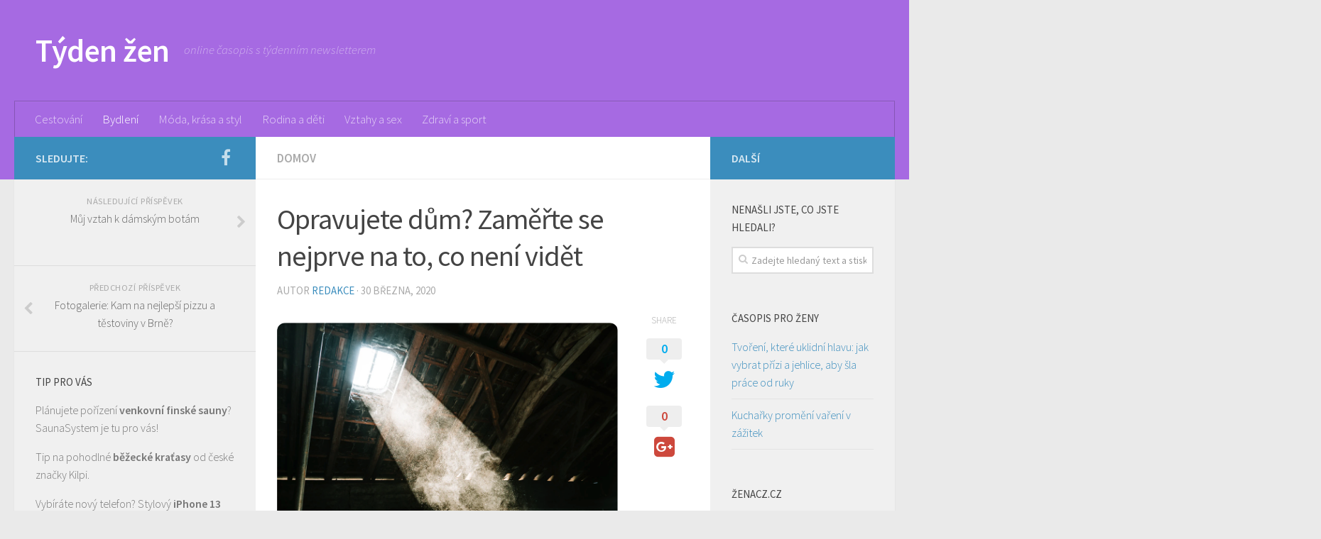

--- FILE ---
content_type: text/html; charset=UTF-8
request_url: http://tydenzen.cz/opravujete-dum-zamerte-se-nejprve-na-to-co-neni-videt/
body_size: 16144
content:
<!DOCTYPE html>
<html class="no-js" dir="ltr" lang="cs" prefix="og: https://ogp.me/ns#">
<head>
  <meta charset="UTF-8">
  <meta name="viewport" content="width=device-width, initial-scale=1.0">
  <link rel="profile" href="http://gmpg.org/xfn/11">
  <link rel="pingback" href="http://tydenzen.cz/xmlrpc.php">

  
		<!-- All in One SEO 4.5.0 - aioseo.com -->
		<meta name="description" content="Vylepšit zahrádku a nakoupit nový nábytek je hezké. Když vám ale do domu zatéká a střecha neplní svoji funkci, minou se tyto činnosti účinkem. Nastěhovat se do vlastního domu je sen většiny lidí. Jakmile si ale bydlení pořídí, zjistí, že je to finančně vyčerpalo. A to natolik, že ani nemohou začít s jeho zvelebováním. Zejména" />
		<meta name="robots" content="max-image-preview:large" />
		<link rel="canonical" href="http://tydenzen.cz/opravujete-dum-zamerte-se-nejprve-na-to-co-neni-videt/" />
		<meta name="generator" content="All in One SEO (AIOSEO) 4.5.0" />
		<meta property="og:locale" content="cs_CZ" />
		<meta property="og:site_name" content="Týden žen - online časopis s týdenním newsletterem" />
		<meta property="og:type" content="article" />
		<meta property="og:title" content="Opravujete dům? Zaměřte se nejprve na to, co není vidět - Týden žen" />
		<meta property="og:description" content="Vylepšit zahrádku a nakoupit nový nábytek je hezké. Když vám ale do domu zatéká a střecha neplní svoji funkci, minou se tyto činnosti účinkem. Nastěhovat se do vlastního domu je sen většiny lidí. Jakmile si ale bydlení pořídí, zjistí, že je to finančně vyčerpalo. A to natolik, že ani nemohou začít s jeho zvelebováním. Zejména" />
		<meta property="og:url" content="http://tydenzen.cz/opravujete-dum-zamerte-se-nejprve-na-to-co-neni-videt/" />
		<meta property="article:published_time" content="2020-03-30T10:28:30+00:00" />
		<meta property="article:modified_time" content="2020-03-30T10:28:30+00:00" />
		<meta name="twitter:card" content="summary_large_image" />
		<meta name="twitter:title" content="Opravujete dům? Zaměřte se nejprve na to, co není vidět - Týden žen" />
		<meta name="twitter:description" content="Vylepšit zahrádku a nakoupit nový nábytek je hezké. Když vám ale do domu zatéká a střecha neplní svoji funkci, minou se tyto činnosti účinkem. Nastěhovat se do vlastního domu je sen většiny lidí. Jakmile si ale bydlení pořídí, zjistí, že je to finančně vyčerpalo. A to natolik, že ani nemohou začít s jeho zvelebováním. Zejména" />
		<script type="application/ld+json" class="aioseo-schema">
			{"@context":"https:\/\/schema.org","@graph":[{"@type":"BlogPosting","@id":"http:\/\/tydenzen.cz\/opravujete-dum-zamerte-se-nejprve-na-to-co-neni-videt\/#blogposting","name":"Opravujete d\u016fm? Zam\u011b\u0159te se nejprve na to, co nen\u00ed vid\u011bt - T\u00fdden \u017een","headline":"Opravujete d\u016fm? Zam\u011b\u0159te se nejprve na to, co nen\u00ed vid\u011bt","author":{"@id":"http:\/\/tydenzen.cz\/author\/admin\/#author"},"publisher":{"@id":"http:\/\/tydenzen.cz\/#organization"},"image":{"@type":"ImageObject","url":"http:\/\/tydenzen.cz\/wp-content\/uploads\/2020\/03\/oprava_domu.png","width":1005,"height":673},"datePublished":"2020-03-30T10:28:30+00:00","dateModified":"2020-03-30T10:28:30+00:00","inLanguage":"cs-CZ","mainEntityOfPage":{"@id":"http:\/\/tydenzen.cz\/opravujete-dum-zamerte-se-nejprve-na-to-co-neni-videt\/#webpage"},"isPartOf":{"@id":"http:\/\/tydenzen.cz\/opravujete-dum-zamerte-se-nejprve-na-to-co-neni-videt\/#webpage"},"articleSection":"Domov"},{"@type":"BreadcrumbList","@id":"http:\/\/tydenzen.cz\/opravujete-dum-zamerte-se-nejprve-na-to-co-neni-videt\/#breadcrumblist","itemListElement":[{"@type":"ListItem","@id":"http:\/\/tydenzen.cz\/#listItem","position":1,"name":"Dom\u016f","item":"http:\/\/tydenzen.cz\/","nextItem":"http:\/\/tydenzen.cz\/opravujete-dum-zamerte-se-nejprve-na-to-co-neni-videt\/#listItem"},{"@type":"ListItem","@id":"http:\/\/tydenzen.cz\/opravujete-dum-zamerte-se-nejprve-na-to-co-neni-videt\/#listItem","position":2,"name":"Opravujete d\u016fm? Zam\u011b\u0159te se nejprve na to, co nen\u00ed vid\u011bt","previousItem":"http:\/\/tydenzen.cz\/#listItem"}]},{"@type":"Organization","@id":"http:\/\/tydenzen.cz\/#organization","name":"T\u00fdden \u017een","url":"http:\/\/tydenzen.cz\/"},{"@type":"Person","@id":"http:\/\/tydenzen.cz\/author\/admin\/#author","url":"http:\/\/tydenzen.cz\/author\/admin\/","name":"Redakce","image":{"@type":"ImageObject","@id":"http:\/\/tydenzen.cz\/opravujete-dum-zamerte-se-nejprve-na-to-co-neni-videt\/#authorImage","url":"http:\/\/0.gravatar.com\/avatar\/939b0e12bd76f20829d8bd93fe1a5fd2?s=96&d=mm&r=g","width":96,"height":96,"caption":"Redakce"}},{"@type":"WebPage","@id":"http:\/\/tydenzen.cz\/opravujete-dum-zamerte-se-nejprve-na-to-co-neni-videt\/#webpage","url":"http:\/\/tydenzen.cz\/opravujete-dum-zamerte-se-nejprve-na-to-co-neni-videt\/","name":"Opravujete d\u016fm? Zam\u011b\u0159te se nejprve na to, co nen\u00ed vid\u011bt - T\u00fdden \u017een","description":"Vylep\u0161it zahr\u00e1dku a nakoupit nov\u00fd n\u00e1bytek je hezk\u00e9. Kdy\u017e v\u00e1m ale do domu zat\u00e9k\u00e1 a st\u0159echa nepln\u00ed svoji funkci, minou se tyto \u010dinnosti \u00fa\u010dinkem. Nast\u011bhovat se do vlastn\u00edho domu je sen v\u011bt\u0161iny lid\u00ed. Jakmile si ale bydlen\u00ed po\u0159\u00edd\u00ed, zjist\u00ed, \u017ee je to finan\u010dn\u011b vy\u010derpalo. A to natolik, \u017ee ani nemohou za\u010d\u00edt s jeho zvelebov\u00e1n\u00edm. Zejm\u00e9na","inLanguage":"cs-CZ","isPartOf":{"@id":"http:\/\/tydenzen.cz\/#website"},"breadcrumb":{"@id":"http:\/\/tydenzen.cz\/opravujete-dum-zamerte-se-nejprve-na-to-co-neni-videt\/#breadcrumblist"},"author":{"@id":"http:\/\/tydenzen.cz\/author\/admin\/#author"},"creator":{"@id":"http:\/\/tydenzen.cz\/author\/admin\/#author"},"image":{"@type":"ImageObject","url":"http:\/\/tydenzen.cz\/wp-content\/uploads\/2020\/03\/oprava_domu.png","@id":"http:\/\/tydenzen.cz\/opravujete-dum-zamerte-se-nejprve-na-to-co-neni-videt\/#mainImage","width":1005,"height":673},"primaryImageOfPage":{"@id":"http:\/\/tydenzen.cz\/opravujete-dum-zamerte-se-nejprve-na-to-co-neni-videt\/#mainImage"},"datePublished":"2020-03-30T10:28:30+00:00","dateModified":"2020-03-30T10:28:30+00:00"},{"@type":"WebSite","@id":"http:\/\/tydenzen.cz\/#website","url":"http:\/\/tydenzen.cz\/","name":"T\u00fdden \u017een","description":"online \u010dasopis s t\u00fddenn\u00edm newsletterem","inLanguage":"cs-CZ","publisher":{"@id":"http:\/\/tydenzen.cz\/#organization"}}]}
		</script>
		<!-- All in One SEO -->

<script>document.documentElement.className = document.documentElement.className.replace("no-js","js");</script>

	<!-- This site is optimized with the Yoast SEO plugin v21.5 - https://yoast.com/wordpress/plugins/seo/ -->
	<title>Opravujete dům? Zaměřte se nejprve na to, co není vidět - Týden žen</title>
	<link rel="canonical" href="https://tydenzen.cz/opravujete-dum-zamerte-se-nejprve-na-to-co-neni-videt/" />
	<meta property="og:locale" content="cs_CZ" />
	<meta property="og:type" content="article" />
	<meta property="og:title" content="Opravujete dům? Zaměřte se nejprve na to, co není vidět - Týden žen" />
	<meta property="og:description" content="Vylepšit zahrádku a nakoupit nový nábytek je hezké. Když vám ale do domu zatéká a střecha neplní svoji funkci, minou se tyto činnosti účinkem. Nastěhovat se do vlastního domu je sen většiny lidí. Jakmile&#046;&#046;&#046;" />
	<meta property="og:url" content="https://tydenzen.cz/opravujete-dum-zamerte-se-nejprve-na-to-co-neni-videt/" />
	<meta property="og:site_name" content="Týden žen" />
	<meta property="article:published_time" content="2020-03-30T10:28:30+00:00" />
	<meta property="og:image" content="https://tydenzen.cz/wp-content/uploads/2020/03/oprava_domu.png" />
	<meta property="og:image:width" content="1005" />
	<meta property="og:image:height" content="673" />
	<meta property="og:image:type" content="image/png" />
	<meta name="author" content="Redakce" />
	<meta name="twitter:card" content="summary_large_image" />
	<meta name="twitter:label1" content="Napsal(a)" />
	<meta name="twitter:data1" content="Redakce" />
	<meta name="twitter:label2" content="Odhadovaná doba čtení" />
	<meta name="twitter:data2" content="2 minuty" />
	<script type="application/ld+json" class="yoast-schema-graph">{"@context":"https://schema.org","@graph":[{"@type":"WebPage","@id":"https://tydenzen.cz/opravujete-dum-zamerte-se-nejprve-na-to-co-neni-videt/","url":"https://tydenzen.cz/opravujete-dum-zamerte-se-nejprve-na-to-co-neni-videt/","name":"Opravujete dům? Zaměřte se nejprve na to, co není vidět - Týden žen","isPartOf":{"@id":"https://tydenzen.cz/#website"},"primaryImageOfPage":{"@id":"https://tydenzen.cz/opravujete-dum-zamerte-se-nejprve-na-to-co-neni-videt/#primaryimage"},"image":{"@id":"https://tydenzen.cz/opravujete-dum-zamerte-se-nejprve-na-to-co-neni-videt/#primaryimage"},"thumbnailUrl":"http://tydenzen.cz/wp-content/uploads/2020/03/oprava_domu.png","datePublished":"2020-03-30T10:28:30+00:00","dateModified":"2020-03-30T10:28:30+00:00","author":{"@id":"https://tydenzen.cz/#/schema/person/9c26b42ca309cb2f8ec00111d3337554"},"breadcrumb":{"@id":"https://tydenzen.cz/opravujete-dum-zamerte-se-nejprve-na-to-co-neni-videt/#breadcrumb"},"inLanguage":"cs","potentialAction":[{"@type":"ReadAction","target":["https://tydenzen.cz/opravujete-dum-zamerte-se-nejprve-na-to-co-neni-videt/"]}]},{"@type":"ImageObject","inLanguage":"cs","@id":"https://tydenzen.cz/opravujete-dum-zamerte-se-nejprve-na-to-co-neni-videt/#primaryimage","url":"http://tydenzen.cz/wp-content/uploads/2020/03/oprava_domu.png","contentUrl":"http://tydenzen.cz/wp-content/uploads/2020/03/oprava_domu.png","width":1005,"height":673},{"@type":"BreadcrumbList","@id":"https://tydenzen.cz/opravujete-dum-zamerte-se-nejprve-na-to-co-neni-videt/#breadcrumb","itemListElement":[{"@type":"ListItem","position":1,"name":"Domů","item":"https://tydenzen.cz/"},{"@type":"ListItem","position":2,"name":"Opravujete dům? Zaměřte se nejprve na to, co není vidět"}]},{"@type":"WebSite","@id":"https://tydenzen.cz/#website","url":"https://tydenzen.cz/","name":"Týden žen","description":"online časopis s týdenním newsletterem","potentialAction":[{"@type":"SearchAction","target":{"@type":"EntryPoint","urlTemplate":"https://tydenzen.cz/?s={search_term_string}"},"query-input":"required name=search_term_string"}],"inLanguage":"cs"},{"@type":"Person","@id":"https://tydenzen.cz/#/schema/person/9c26b42ca309cb2f8ec00111d3337554","name":"Redakce","image":{"@type":"ImageObject","inLanguage":"cs","@id":"https://tydenzen.cz/#/schema/person/image/","url":"http://0.gravatar.com/avatar/939b0e12bd76f20829d8bd93fe1a5fd2?s=96&d=mm&r=g","contentUrl":"http://0.gravatar.com/avatar/939b0e12bd76f20829d8bd93fe1a5fd2?s=96&d=mm&r=g","caption":"Redakce"},"url":"http://tydenzen.cz/author/admin/"}]}</script>
	<!-- / Yoast SEO plugin. -->


<link rel="alternate" type="application/rss+xml" title="Týden žen &raquo; RSS zdroj" href="http://tydenzen.cz/feed/" />
<link rel="alternate" type="application/rss+xml" title="Týden žen &raquo; RSS komentářů" href="http://tydenzen.cz/comments/feed/" />
<link id="hu-user-gfont" href="//fonts.googleapis.com/css?family=Source+Sans+Pro:400,300italic,300,400italic,600&subset=latin,latin-ext" rel="stylesheet" type="text/css"><link rel="alternate" type="application/rss+xml" title="Týden žen &raquo; RSS komentářů pro Opravujete dům? Zaměřte se nejprve na to, co není vidět" href="http://tydenzen.cz/opravujete-dum-zamerte-se-nejprve-na-to-co-neni-videt/feed/" />
<script type="text/javascript">
/* <![CDATA[ */
window._wpemojiSettings = {"baseUrl":"https:\/\/s.w.org\/images\/core\/emoji\/14.0.0\/72x72\/","ext":".png","svgUrl":"https:\/\/s.w.org\/images\/core\/emoji\/14.0.0\/svg\/","svgExt":".svg","source":{"concatemoji":"http:\/\/tydenzen.cz\/wp-includes\/js\/wp-emoji-release.min.js?ver=6.4.7"}};
/*! This file is auto-generated */
!function(i,n){var o,s,e;function c(e){try{var t={supportTests:e,timestamp:(new Date).valueOf()};sessionStorage.setItem(o,JSON.stringify(t))}catch(e){}}function p(e,t,n){e.clearRect(0,0,e.canvas.width,e.canvas.height),e.fillText(t,0,0);var t=new Uint32Array(e.getImageData(0,0,e.canvas.width,e.canvas.height).data),r=(e.clearRect(0,0,e.canvas.width,e.canvas.height),e.fillText(n,0,0),new Uint32Array(e.getImageData(0,0,e.canvas.width,e.canvas.height).data));return t.every(function(e,t){return e===r[t]})}function u(e,t,n){switch(t){case"flag":return n(e,"\ud83c\udff3\ufe0f\u200d\u26a7\ufe0f","\ud83c\udff3\ufe0f\u200b\u26a7\ufe0f")?!1:!n(e,"\ud83c\uddfa\ud83c\uddf3","\ud83c\uddfa\u200b\ud83c\uddf3")&&!n(e,"\ud83c\udff4\udb40\udc67\udb40\udc62\udb40\udc65\udb40\udc6e\udb40\udc67\udb40\udc7f","\ud83c\udff4\u200b\udb40\udc67\u200b\udb40\udc62\u200b\udb40\udc65\u200b\udb40\udc6e\u200b\udb40\udc67\u200b\udb40\udc7f");case"emoji":return!n(e,"\ud83e\udef1\ud83c\udffb\u200d\ud83e\udef2\ud83c\udfff","\ud83e\udef1\ud83c\udffb\u200b\ud83e\udef2\ud83c\udfff")}return!1}function f(e,t,n){var r="undefined"!=typeof WorkerGlobalScope&&self instanceof WorkerGlobalScope?new OffscreenCanvas(300,150):i.createElement("canvas"),a=r.getContext("2d",{willReadFrequently:!0}),o=(a.textBaseline="top",a.font="600 32px Arial",{});return e.forEach(function(e){o[e]=t(a,e,n)}),o}function t(e){var t=i.createElement("script");t.src=e,t.defer=!0,i.head.appendChild(t)}"undefined"!=typeof Promise&&(o="wpEmojiSettingsSupports",s=["flag","emoji"],n.supports={everything:!0,everythingExceptFlag:!0},e=new Promise(function(e){i.addEventListener("DOMContentLoaded",e,{once:!0})}),new Promise(function(t){var n=function(){try{var e=JSON.parse(sessionStorage.getItem(o));if("object"==typeof e&&"number"==typeof e.timestamp&&(new Date).valueOf()<e.timestamp+604800&&"object"==typeof e.supportTests)return e.supportTests}catch(e){}return null}();if(!n){if("undefined"!=typeof Worker&&"undefined"!=typeof OffscreenCanvas&&"undefined"!=typeof URL&&URL.createObjectURL&&"undefined"!=typeof Blob)try{var e="postMessage("+f.toString()+"("+[JSON.stringify(s),u.toString(),p.toString()].join(",")+"));",r=new Blob([e],{type:"text/javascript"}),a=new Worker(URL.createObjectURL(r),{name:"wpTestEmojiSupports"});return void(a.onmessage=function(e){c(n=e.data),a.terminate(),t(n)})}catch(e){}c(n=f(s,u,p))}t(n)}).then(function(e){for(var t in e)n.supports[t]=e[t],n.supports.everything=n.supports.everything&&n.supports[t],"flag"!==t&&(n.supports.everythingExceptFlag=n.supports.everythingExceptFlag&&n.supports[t]);n.supports.everythingExceptFlag=n.supports.everythingExceptFlag&&!n.supports.flag,n.DOMReady=!1,n.readyCallback=function(){n.DOMReady=!0}}).then(function(){return e}).then(function(){var e;n.supports.everything||(n.readyCallback(),(e=n.source||{}).concatemoji?t(e.concatemoji):e.wpemoji&&e.twemoji&&(t(e.twemoji),t(e.wpemoji)))}))}((window,document),window._wpemojiSettings);
/* ]]> */
</script>
<style id='wp-emoji-styles-inline-css' type='text/css'>

	img.wp-smiley, img.emoji {
		display: inline !important;
		border: none !important;
		box-shadow: none !important;
		height: 1em !important;
		width: 1em !important;
		margin: 0 0.07em !important;
		vertical-align: -0.1em !important;
		background: none !important;
		padding: 0 !important;
	}
</style>
<link rel='stylesheet' id='wp-block-library-css' href='http://tydenzen.cz/wp-includes/css/dist/block-library/style.min.css?ver=6.4.7' type='text/css' media='all' />
<style id='classic-theme-styles-inline-css' type='text/css'>
/*! This file is auto-generated */
.wp-block-button__link{color:#fff;background-color:#32373c;border-radius:9999px;box-shadow:none;text-decoration:none;padding:calc(.667em + 2px) calc(1.333em + 2px);font-size:1.125em}.wp-block-file__button{background:#32373c;color:#fff;text-decoration:none}
</style>
<style id='global-styles-inline-css' type='text/css'>
body{--wp--preset--color--black: #000000;--wp--preset--color--cyan-bluish-gray: #abb8c3;--wp--preset--color--white: #ffffff;--wp--preset--color--pale-pink: #f78da7;--wp--preset--color--vivid-red: #cf2e2e;--wp--preset--color--luminous-vivid-orange: #ff6900;--wp--preset--color--luminous-vivid-amber: #fcb900;--wp--preset--color--light-green-cyan: #7bdcb5;--wp--preset--color--vivid-green-cyan: #00d084;--wp--preset--color--pale-cyan-blue: #8ed1fc;--wp--preset--color--vivid-cyan-blue: #0693e3;--wp--preset--color--vivid-purple: #9b51e0;--wp--preset--gradient--vivid-cyan-blue-to-vivid-purple: linear-gradient(135deg,rgba(6,147,227,1) 0%,rgb(155,81,224) 100%);--wp--preset--gradient--light-green-cyan-to-vivid-green-cyan: linear-gradient(135deg,rgb(122,220,180) 0%,rgb(0,208,130) 100%);--wp--preset--gradient--luminous-vivid-amber-to-luminous-vivid-orange: linear-gradient(135deg,rgba(252,185,0,1) 0%,rgba(255,105,0,1) 100%);--wp--preset--gradient--luminous-vivid-orange-to-vivid-red: linear-gradient(135deg,rgba(255,105,0,1) 0%,rgb(207,46,46) 100%);--wp--preset--gradient--very-light-gray-to-cyan-bluish-gray: linear-gradient(135deg,rgb(238,238,238) 0%,rgb(169,184,195) 100%);--wp--preset--gradient--cool-to-warm-spectrum: linear-gradient(135deg,rgb(74,234,220) 0%,rgb(151,120,209) 20%,rgb(207,42,186) 40%,rgb(238,44,130) 60%,rgb(251,105,98) 80%,rgb(254,248,76) 100%);--wp--preset--gradient--blush-light-purple: linear-gradient(135deg,rgb(255,206,236) 0%,rgb(152,150,240) 100%);--wp--preset--gradient--blush-bordeaux: linear-gradient(135deg,rgb(254,205,165) 0%,rgb(254,45,45) 50%,rgb(107,0,62) 100%);--wp--preset--gradient--luminous-dusk: linear-gradient(135deg,rgb(255,203,112) 0%,rgb(199,81,192) 50%,rgb(65,88,208) 100%);--wp--preset--gradient--pale-ocean: linear-gradient(135deg,rgb(255,245,203) 0%,rgb(182,227,212) 50%,rgb(51,167,181) 100%);--wp--preset--gradient--electric-grass: linear-gradient(135deg,rgb(202,248,128) 0%,rgb(113,206,126) 100%);--wp--preset--gradient--midnight: linear-gradient(135deg,rgb(2,3,129) 0%,rgb(40,116,252) 100%);--wp--preset--font-size--small: 13px;--wp--preset--font-size--medium: 20px;--wp--preset--font-size--large: 36px;--wp--preset--font-size--x-large: 42px;--wp--preset--spacing--20: 0.44rem;--wp--preset--spacing--30: 0.67rem;--wp--preset--spacing--40: 1rem;--wp--preset--spacing--50: 1.5rem;--wp--preset--spacing--60: 2.25rem;--wp--preset--spacing--70: 3.38rem;--wp--preset--spacing--80: 5.06rem;--wp--preset--shadow--natural: 6px 6px 9px rgba(0, 0, 0, 0.2);--wp--preset--shadow--deep: 12px 12px 50px rgba(0, 0, 0, 0.4);--wp--preset--shadow--sharp: 6px 6px 0px rgba(0, 0, 0, 0.2);--wp--preset--shadow--outlined: 6px 6px 0px -3px rgba(255, 255, 255, 1), 6px 6px rgba(0, 0, 0, 1);--wp--preset--shadow--crisp: 6px 6px 0px rgba(0, 0, 0, 1);}:where(.is-layout-flex){gap: 0.5em;}:where(.is-layout-grid){gap: 0.5em;}body .is-layout-flow > .alignleft{float: left;margin-inline-start: 0;margin-inline-end: 2em;}body .is-layout-flow > .alignright{float: right;margin-inline-start: 2em;margin-inline-end: 0;}body .is-layout-flow > .aligncenter{margin-left: auto !important;margin-right: auto !important;}body .is-layout-constrained > .alignleft{float: left;margin-inline-start: 0;margin-inline-end: 2em;}body .is-layout-constrained > .alignright{float: right;margin-inline-start: 2em;margin-inline-end: 0;}body .is-layout-constrained > .aligncenter{margin-left: auto !important;margin-right: auto !important;}body .is-layout-constrained > :where(:not(.alignleft):not(.alignright):not(.alignfull)){max-width: var(--wp--style--global--content-size);margin-left: auto !important;margin-right: auto !important;}body .is-layout-constrained > .alignwide{max-width: var(--wp--style--global--wide-size);}body .is-layout-flex{display: flex;}body .is-layout-flex{flex-wrap: wrap;align-items: center;}body .is-layout-flex > *{margin: 0;}body .is-layout-grid{display: grid;}body .is-layout-grid > *{margin: 0;}:where(.wp-block-columns.is-layout-flex){gap: 2em;}:where(.wp-block-columns.is-layout-grid){gap: 2em;}:where(.wp-block-post-template.is-layout-flex){gap: 1.25em;}:where(.wp-block-post-template.is-layout-grid){gap: 1.25em;}.has-black-color{color: var(--wp--preset--color--black) !important;}.has-cyan-bluish-gray-color{color: var(--wp--preset--color--cyan-bluish-gray) !important;}.has-white-color{color: var(--wp--preset--color--white) !important;}.has-pale-pink-color{color: var(--wp--preset--color--pale-pink) !important;}.has-vivid-red-color{color: var(--wp--preset--color--vivid-red) !important;}.has-luminous-vivid-orange-color{color: var(--wp--preset--color--luminous-vivid-orange) !important;}.has-luminous-vivid-amber-color{color: var(--wp--preset--color--luminous-vivid-amber) !important;}.has-light-green-cyan-color{color: var(--wp--preset--color--light-green-cyan) !important;}.has-vivid-green-cyan-color{color: var(--wp--preset--color--vivid-green-cyan) !important;}.has-pale-cyan-blue-color{color: var(--wp--preset--color--pale-cyan-blue) !important;}.has-vivid-cyan-blue-color{color: var(--wp--preset--color--vivid-cyan-blue) !important;}.has-vivid-purple-color{color: var(--wp--preset--color--vivid-purple) !important;}.has-black-background-color{background-color: var(--wp--preset--color--black) !important;}.has-cyan-bluish-gray-background-color{background-color: var(--wp--preset--color--cyan-bluish-gray) !important;}.has-white-background-color{background-color: var(--wp--preset--color--white) !important;}.has-pale-pink-background-color{background-color: var(--wp--preset--color--pale-pink) !important;}.has-vivid-red-background-color{background-color: var(--wp--preset--color--vivid-red) !important;}.has-luminous-vivid-orange-background-color{background-color: var(--wp--preset--color--luminous-vivid-orange) !important;}.has-luminous-vivid-amber-background-color{background-color: var(--wp--preset--color--luminous-vivid-amber) !important;}.has-light-green-cyan-background-color{background-color: var(--wp--preset--color--light-green-cyan) !important;}.has-vivid-green-cyan-background-color{background-color: var(--wp--preset--color--vivid-green-cyan) !important;}.has-pale-cyan-blue-background-color{background-color: var(--wp--preset--color--pale-cyan-blue) !important;}.has-vivid-cyan-blue-background-color{background-color: var(--wp--preset--color--vivid-cyan-blue) !important;}.has-vivid-purple-background-color{background-color: var(--wp--preset--color--vivid-purple) !important;}.has-black-border-color{border-color: var(--wp--preset--color--black) !important;}.has-cyan-bluish-gray-border-color{border-color: var(--wp--preset--color--cyan-bluish-gray) !important;}.has-white-border-color{border-color: var(--wp--preset--color--white) !important;}.has-pale-pink-border-color{border-color: var(--wp--preset--color--pale-pink) !important;}.has-vivid-red-border-color{border-color: var(--wp--preset--color--vivid-red) !important;}.has-luminous-vivid-orange-border-color{border-color: var(--wp--preset--color--luminous-vivid-orange) !important;}.has-luminous-vivid-amber-border-color{border-color: var(--wp--preset--color--luminous-vivid-amber) !important;}.has-light-green-cyan-border-color{border-color: var(--wp--preset--color--light-green-cyan) !important;}.has-vivid-green-cyan-border-color{border-color: var(--wp--preset--color--vivid-green-cyan) !important;}.has-pale-cyan-blue-border-color{border-color: var(--wp--preset--color--pale-cyan-blue) !important;}.has-vivid-cyan-blue-border-color{border-color: var(--wp--preset--color--vivid-cyan-blue) !important;}.has-vivid-purple-border-color{border-color: var(--wp--preset--color--vivid-purple) !important;}.has-vivid-cyan-blue-to-vivid-purple-gradient-background{background: var(--wp--preset--gradient--vivid-cyan-blue-to-vivid-purple) !important;}.has-light-green-cyan-to-vivid-green-cyan-gradient-background{background: var(--wp--preset--gradient--light-green-cyan-to-vivid-green-cyan) !important;}.has-luminous-vivid-amber-to-luminous-vivid-orange-gradient-background{background: var(--wp--preset--gradient--luminous-vivid-amber-to-luminous-vivid-orange) !important;}.has-luminous-vivid-orange-to-vivid-red-gradient-background{background: var(--wp--preset--gradient--luminous-vivid-orange-to-vivid-red) !important;}.has-very-light-gray-to-cyan-bluish-gray-gradient-background{background: var(--wp--preset--gradient--very-light-gray-to-cyan-bluish-gray) !important;}.has-cool-to-warm-spectrum-gradient-background{background: var(--wp--preset--gradient--cool-to-warm-spectrum) !important;}.has-blush-light-purple-gradient-background{background: var(--wp--preset--gradient--blush-light-purple) !important;}.has-blush-bordeaux-gradient-background{background: var(--wp--preset--gradient--blush-bordeaux) !important;}.has-luminous-dusk-gradient-background{background: var(--wp--preset--gradient--luminous-dusk) !important;}.has-pale-ocean-gradient-background{background: var(--wp--preset--gradient--pale-ocean) !important;}.has-electric-grass-gradient-background{background: var(--wp--preset--gradient--electric-grass) !important;}.has-midnight-gradient-background{background: var(--wp--preset--gradient--midnight) !important;}.has-small-font-size{font-size: var(--wp--preset--font-size--small) !important;}.has-medium-font-size{font-size: var(--wp--preset--font-size--medium) !important;}.has-large-font-size{font-size: var(--wp--preset--font-size--large) !important;}.has-x-large-font-size{font-size: var(--wp--preset--font-size--x-large) !important;}
.wp-block-navigation a:where(:not(.wp-element-button)){color: inherit;}
:where(.wp-block-post-template.is-layout-flex){gap: 1.25em;}:where(.wp-block-post-template.is-layout-grid){gap: 1.25em;}
:where(.wp-block-columns.is-layout-flex){gap: 2em;}:where(.wp-block-columns.is-layout-grid){gap: 2em;}
.wp-block-pullquote{font-size: 1.5em;line-height: 1.6;}
</style>
<link rel='stylesheet' id='hueman-main-style-css' href='http://tydenzen.cz/wp-content/themes/hueman/assets/front/css/main.min.css?ver=3.3.9' type='text/css' media='all' />
<link rel='stylesheet' id='theme-stylesheet-css' href='http://tydenzen.cz/wp-content/themes/hueman/style.css?ver=3.3.9' type='text/css' media='all' />
<link rel='stylesheet' id='hueman-font-awesome-css' href='http://tydenzen.cz/wp-content/themes/hueman/assets/front/css/font-awesome.min.css?ver=3.3.9' type='text/css' media='all' />
<script type="text/javascript" src="http://tydenzen.cz/wp-includes/js/jquery/jquery.min.js?ver=3.7.1" id="jquery-core-js"></script>
<script type="text/javascript" src="http://tydenzen.cz/wp-includes/js/jquery/jquery-migrate.min.js?ver=3.4.1" id="jquery-migrate-js"></script>
<link rel="https://api.w.org/" href="http://tydenzen.cz/wp-json/" /><link rel="alternate" type="application/json" href="http://tydenzen.cz/wp-json/wp/v2/posts/1177" /><link rel="EditURI" type="application/rsd+xml" title="RSD" href="http://tydenzen.cz/xmlrpc.php?rsd" />
<meta name="generator" content="WordPress 6.4.7" />
<link rel='shortlink' href='http://tydenzen.cz/?p=1177' />
<link rel="alternate" type="application/json+oembed" href="http://tydenzen.cz/wp-json/oembed/1.0/embed?url=http%3A%2F%2Ftydenzen.cz%2Fopravujete-dum-zamerte-se-nejprve-na-to-co-neni-videt%2F" />
<link rel="alternate" type="text/xml+oembed" href="http://tydenzen.cz/wp-json/oembed/1.0/embed?url=http%3A%2F%2Ftydenzen.cz%2Fopravujete-dum-zamerte-se-nejprve-na-to-co-neni-videt%2F&#038;format=xml" />
            <script type="text/javascript" id="ha-customize-btn">
              jQuery( function($) {
                  $( "#wp-admin-bar-customize").find('a').attr('title', 'Customize this page !' );
              });
            </script>
            <style type="text/css" id="ha-fun-ab">
              @-webkit-keyframes super-rainbow {
                0%   { text-shadow : 0px 0px 2px;}
                20%  { text-shadow : 0px 0px 5px; }
                40%  { text-shadow : 0px 0px 10px; }
                60%  { text-shadow : 0px 0px 13px }
                80%  { text-shadow : 0px 0px 10px; }
                100% { text-shadow : 0px 0px 5px; }
              }
              @-moz-keyframes super-rainbow {
                0%   { text-shadow : 0px 0px 2px;}
                20%  { text-shadow : 0px 0px 5px; }
                40%  { text-shadow : 0px 0px 10px; }
                60%  { text-shadow : 0px 0px 13px }
                80%  { text-shadow : 0px 0px 10px; }
                100% { text-shadow : 0px 0px 5px; }
              }

              #wp-admin-bar-customize .ab-item:before {
                  color:#7ECEFD;
                  -webkit-animation: super-rainbow 4s infinite linear;
                   -moz-animation: super-rainbow 4s infinite linear;
              }
            </style>
        <!--[if lt IE 9]>
<script src="http://tydenzen.cz/wp-content/themes/hueman/assets/front/js/ie/html5shiv-printshiv.min.js"></script>
<script src="http://tydenzen.cz/wp-content/themes/hueman/assets/front/js/ie/selectivizr.js"></script>
<![endif]-->
<style type="text/css">.recentcomments a{display:inline !important;padding:0 !important;margin:0 !important;}</style><style type="text/css" id="hu-dynamic-style">/* Dynamic CSS: For no styles in head, copy and put the css below in your child theme's style.css, disable dynamic styles */body { font-family:'Source Sans Pro', Arial, sans-serif;font-size:1.06rem }@media only screen and (min-width: 720px) {
        .nav > li { font-size:1.06rem; }
      }::selection { background-color: #3b8dbd; }
::-moz-selection { background-color: #3b8dbd; }a,.themeform label .required,#flexslider-featured .flex-direction-nav .flex-next:hover,#flexslider-featured .flex-direction-nav .flex-prev:hover,.post-hover:hover .post-title a,.post-title a:hover,.s1 .post-nav li a:hover i,.content .post-nav li a:hover i,.post-related a:hover,.s1 .widget_rss ul li a,#footer .widget_rss ul li a,.s1 .widget_calendar a,#footer .widget_calendar a,.s1 .alx-tab .tab-item-category a,.s1 .alx-posts .post-item-category a,.s1 .alx-tab li:hover .tab-item-title a,.s1 .alx-tab li:hover .tab-item-comment a,.s1 .alx-posts li:hover .post-item-title a,#footer .alx-tab .tab-item-category a,#footer .alx-posts .post-item-category a,#footer .alx-tab li:hover .tab-item-title a,#footer .alx-tab li:hover .tab-item-comment a,#footer .alx-posts li:hover .post-item-title a,.comment-tabs li.active a,.comment-awaiting-moderation,.child-menu a:hover,.child-menu .current_page_item > a,.wp-pagenavi a{ color: #3b8dbd; }.themeform input[type="submit"],.themeform button[type="submit"],.s1 .sidebar-top,.s1 .sidebar-toggle,#flexslider-featured .flex-control-nav li a.flex-active,.post-tags a:hover,.s1 .widget_calendar caption,#footer .widget_calendar caption,.author-bio .bio-avatar:after,.commentlist li.bypostauthor > .comment-body:after,.commentlist li.comment-author-admin > .comment-body:after{ background-color: #3b8dbd; }.post-format .format-container { border-color: #3b8dbd; }.s1 .alx-tabs-nav li.active a,#footer .alx-tabs-nav li.active a,.comment-tabs li.active a,.wp-pagenavi a:hover,.wp-pagenavi a:active,.wp-pagenavi span.current{ border-bottom-color: #3b8dbd!important; }.s2 .post-nav li a:hover i,
.s2 .widget_rss ul li a,
.s2 .widget_calendar a,
.s2 .alx-tab .tab-item-category a,
.s2 .alx-posts .post-item-category a,
.s2 .alx-tab li:hover .tab-item-title a,
.s2 .alx-tab li:hover .tab-item-comment a,
.s2 .alx-posts li:hover .post-item-title a { color: #3b8dbd; }
.s2 .sidebar-top,.s2 .sidebar-toggle,.post-comments,.jp-play-bar,.jp-volume-bar-value,.s2 .widget_calendar caption{ background-color: #3b8dbd; }.s2 .alx-tabs-nav li.active a { border-bottom-color: #3b8dbd; }
.post-comments span:before { border-right-color: #3b8dbd; }
      .search-expand,
#nav-topbar.nav-container { background-color: #dd3333; background-color: rgba(221,51,51,0.8) }
@media only screen and (min-width: 720px) {
  #nav-topbar .nav ul { background-color: #dd3333; }
}
        #header { background-color: #a66ae2; }
@media only screen and (min-width: 720px) {
  #nav-header .nav ul { background-color: #a66ae2; }
}
        #header .nav-container.mobile-sticky { background-color: #33363b; }#nav-header.nav-container { background-color: #a66ae2; }
@media only screen and (min-width: 720px) {
  #nav-header .nav ul { background-color: #a66ae2; }
}
        #footer-bottom { background-color: #a66ae2; }img { -webkit-border-radius: 12px; border-radius: 12px; }body { background-color: #eaeaea; }</style>
</head>

<body class="post-template-default single single-post postid-1177 single-format-standard col-3cm full-width header-desktop-sticky header-mobile-sticky chrome">

<div id="wrapper">

  
  <header id="header" class="top-menu-mobile-on header-ads-desktop ">
        <nav class="nav-container group mobile-menu mobile-sticky no-menu-assigned" id="nav-topbar" data-menu-id="header-1">
  <div class="mobile-title-logo-in-header">                <p class="site-title"><a class="custom-logo-link" href="http://tydenzen.cz/" rel="home" title="Týden žen | Home page">Týden žen</a></p>
              </div>
        
                    <!-- <div class="ham__navbar-toggler collapsed" aria-expanded="false">
          <div class="ham__navbar-span-wrapper">
            <span class="ham-toggler-menu__span"></span>
          </div>
        </div> -->
        <div class="ham__navbar-toggler-two collapsed" title="Menu" aria-expanded="false">
          <div class="ham__navbar-span-wrapper">
            <span class="line line-1"></span>
            <span class="line line-2"></span>
            <span class="line line-3"></span>
          </div>
        </div>
            
      <div class="nav-text"></div>
      <div class="nav-wrap container">
        <ul class="nav container-inner group mobile-search">
          <li>
            <form method="get" class="searchform themeform" action="http://tydenzen.cz/">
	<div>
		<input type="text" class="search" name="s" onblur="if(this.value=='')this.value='Zadejte hledaný text a stiskněte enter';" onfocus="if(this.value=='Zadejte hledaný text a stiskněte enter')this.value='';" value="Zadejte hledaný text a stiskněte enter" />
	</div>
</form>          </li>
        </ul>
              </div>
</nav><!--/#nav-topbar-->  
  
  <div class="container group">
        <div class="container-inner">

      
              <div class="group pad central-header-zone">
                <div class="logo-tagline-group">
                                    <p class="site-title"><a class="custom-logo-link" href="http://tydenzen.cz/" rel="home" title="Týden žen | Home page">Týden žen</a></p>
                                                          <p class="site-description">online časopis s týdenním newsletterem</p>
                                    </div>

                                    <div id="header-widgets">
                                            </div><!--/#header-ads-->
                              </div>

      
                <nav class="nav-container group desktop-menu " id="nav-header" data-menu-id="header-2">
    <div class="nav-text"><!-- put your mobile menu text here --></div>
  <div class="nav-wrap container">
    <ul id="menu-menu" class="nav container-inner group"><li id="menu-item-4" class="menu-item menu-item-type-taxonomy menu-item-object-category menu-item-4"><a href="http://tydenzen.cz/category/cestovani/">Cestování</a></li>
<li id="menu-item-5" class="menu-item menu-item-type-taxonomy menu-item-object-category current-post-ancestor current-menu-parent current-post-parent menu-item-5"><a href="http://tydenzen.cz/category/domov/">Bydlení</a></li>
<li id="menu-item-6" class="menu-item menu-item-type-taxonomy menu-item-object-category menu-item-6"><a href="http://tydenzen.cz/category/moda-krasa-a-styl/">Móda, krása a styl</a></li>
<li id="menu-item-8" class="menu-item menu-item-type-taxonomy menu-item-object-category menu-item-8"><a href="http://tydenzen.cz/category/rodina-a-deti/">Rodina a děti</a></li>
<li id="menu-item-75" class="menu-item menu-item-type-taxonomy menu-item-object-category menu-item-75"><a href="http://tydenzen.cz/category/vztahy-a-sex/">Vztahy a sex</a></li>
<li id="menu-item-7" class="menu-item menu-item-type-taxonomy menu-item-object-category menu-item-7"><a href="http://tydenzen.cz/category/zdravi-a-sport/">Zdraví a sport</a></li>
</ul>  </div>
</nav><!--/#nav-header-->      
    </div><!--/.container-inner-->
      </div><!--/.container-->

</header><!--/#header-->
  
  <div class="container" id="page">
    <div class="container-inner">
            <div class="main">
        <div class="main-inner group">
          
              <section class="content">
              <div class="page-title pad group">
          	    		<ul class="meta-single group">
    			<li class="category"><a href="http://tydenzen.cz/category/domov/" rel="category tag">Domov</a></li>
    			    		</ul>

    	
    </div><!--/.page-title-->
          <div class="pad group">
              <article class="post-1177 post type-post status-publish format-standard has-post-thumbnail hentry category-domov">
    <div class="post-inner group">

      <h1 class="post-title entry-title">Opravujete dům? Zaměřte se nejprve na to, co není vidět</h1>
<p class="post-byline">Autor   <span class="vcard author">
     <span class="fn"><a href="http://tydenzen.cz/author/admin/" title="Příspěvky od Redakce" rel="author">Redakce</a></span>
   </span> &middot;
            <span class="published">30 března, 2020</span>
     </p>
      
      <div class="clear"></div>

      <div class="entry themeform share">
        <div class="entry-inner">
          <p><a href="http://tydenzen.cz/wp-content/uploads/2020/03/oprava_domu.png"><img fetchpriority="high" decoding="async" class="aligncenter size-full wp-image-1178" src="http://tydenzen.cz/wp-content/uploads/2020/03/oprava_domu.png" alt="" width="1005" height="673" srcset="http://tydenzen.cz/wp-content/uploads/2020/03/oprava_domu.png 1005w, http://tydenzen.cz/wp-content/uploads/2020/03/oprava_domu-300x201.png 300w, http://tydenzen.cz/wp-content/uploads/2020/03/oprava_domu-768x514.png 768w" sizes="(max-width: 1005px) 100vw, 1005px" /></a></p>
<p>Vylepšit zahrádku a nakoupit nový nábytek je hezké. Když vám ale do domu zatéká a střecha neplní svoji funkci, minou se tyto činnosti účinkem.</p>
<p>Nastěhovat se do vlastního domu je sen většiny lidí. Jakmile si ale bydlení pořídí, zjistí, že je to finančně vyčerpalo. A to natolik, že ani nemohou začít s jeho zvelebováním. Zejména u starších obydlí to je velký problém. A když už si na vylepšování našetří, přijdou první problémy.</p>
<h2>Správný postup při opravách</h2>
<p>Kolem domu bude vždycky spousta práce. Příbytek postupně chátrá a je potřeba se věnovat jeho opravě. Důležité ale je, aby tyto opravy byly chytré a měly svůj smysl. V mnoha případech totiž zafunguje nechvalně známý zákon schválnosti. Přestavte si, že <a href="https://www.vyresmito.cz/oprava-dveri">oprava dveří</a> a celého přízemí je za vámi. Přijde ale déšť a všechnu tuto snahu spláchne voda&#8230;</p>
<p>Z tohoto příkladu jasně vyplývá, že nejdůležitější je <a href="https://www.vyresmito.cz/oprava-strechy">oprava střechy</a>. Zejména hrubých nosných konstrukcí a izolace. Jakmile si budete jistí, že je střecha dobře opravená a neprodyšná, vrhněte se na další vnitřní úpravy. Zesilte krovy, případně je postupně vyměňte. Připravte se ale na to, že budete neustále sypat peníze do něčeho, co nebude na první pohled vůbec vidět.</p>
<h2>Pravidlo zevnitř &#8211; ven</h2>
<p>Je jednoduché koupit pěknou vanu, novou kuchyňskou linku, venkovní nábytek nebo úžasné květiny na zahradu. Pokud ale nebude fungovat jádro, může se jednoho dne stát, že spláčete nad výdělkem. V nejlepším případě jen budete neustále dokola hledat příčinu problému a látat problémy dočasnými záplatami.</p>
<p>Na povrchové úpravy tedy alespoň ze začátku zapomeňte. Věnujte se věcem, které jsou o poznání důležitější pro správnou funkci vašeho příbytku. <a href="https://www.vyresmito.cz/oprava-zaluzii">Oprava žaluzií</a> a dalších drobností počká. Pokud vám tedy tento problém přímo nezasahuje do soukromí. Tento postup oceníte teprve tehdy, až budete mít všechny tyto opravy za sebou a budete si moct užít kvalitního a bezpečného domova.</p>
          <nav class="pagination group">
                      </nav><!--/.pagination-->
        </div>

        <div class="sharrre-container">
	<span>Share</span>
  	   <div id="twitter" data-url="http://tydenzen.cz/opravujete-dum-zamerte-se-nejprve-na-to-co-neni-videt/" data-text="Opravujete dům? Zaměřte se nejprve na to, co není vidět" data-title="Tweet"><a class="box" href="#"><div class="count" href="#"><i class="fa fa-plus"></i></div><div class="share"><i class="fa fa-twitter"></i></div></a></div>
    	   <div id="facebook" data-url="http://tydenzen.cz/opravujete-dum-zamerte-se-nejprve-na-to-co-neni-videt/" data-text="Opravujete dům? Zaměřte se nejprve na to, co není vidět" data-title="Like"></div>
    	   <div id="googleplus" data-url="http://tydenzen.cz/opravujete-dum-zamerte-se-nejprve-na-to-co-neni-videt/" data-text="Opravujete dům? Zaměřte se nejprve na to, co není vidět" data-title="+1"></div>
      </div><!--/.sharrre-container-->

<script type="text/javascript">
	// Sharrre
	jQuery(function($){
        		$('#twitter').sharrre({
    			share: {
    				twitter: true
    			},
    			template: '<a class="box" href="#"><div class="count" href="#">{total}</div><div class="share"><i class="fa fa-twitter"></i></div></a>',
    			enableHover: false,
    			enableTracking: true,
    			buttons: { twitter: {via: ''}},
    			click: function(api, options){
    				api.simulateClick();
    				api.openPopup('twitter');
    			}
    		});
    		        $('#facebook').sharrre({
    			share: {
    				facebook: true
    			},
    			template: '<a class="box" href="#"><div class="count" href="#">{total}</div><div class="share"><i class="fa fa-facebook-square"></i></div></a>',
    			enableHover: false,
    			enableTracking: true,
          buttons:{layout: 'box_count'},
    			click: function(api, options){
    				api.simulateClick();
    				api.openPopup('facebook');
    			}
    		});
            		$('#googleplus').sharrre({
    			share: {
    				googlePlus: true
    			},
    			template: '<a class="box" href="#"><div class="count" href="#">{total}</div><div class="share"><i class="fa fa-google-plus-square"></i></div></a>',
    			enableHover: false,
    			enableTracking: true,
          buttons:{size: 'tall'},
    			urlCurl: 'http://tydenzen.cz/wp-content/plugins/hueman-addons/addons/assets/front/js/sharrre.php',
    			click: function(api, options){
    				api.simulateClick();
    				api.openPopup('googlePlus');
    			}
    		});
            		
			// Scrollable sharrre bar, contributed by Erik Frye. Awesome!
			var $_shareContainer = $(".sharrre-container"),
			    $_header         = $('#header'),
			    $_postEntry      = $('.entry'),
    			$window          = $(window),
    			startSharePosition = $_shareContainer.offset(),//object
    			contentBottom    = $_postEntry.offset().top + $_postEntry.outerHeight(),
    			topOfTemplate    = $_header.offset().top,
          topSpacing       = _setTopSpacing();

      //triggered on scroll
			shareScroll = function(){
        if( ! ( $window.width() > 480) )
          return;

				var scrollTop     = $window.scrollTop() + topOfTemplate,
				    stopLocation  = contentBottom - ($_shareContainer.outerHeight() + topSpacing);

				if(scrollTop > stopLocation){
					$_shareContainer.offset({top: contentBottom - $_shareContainer.outerHeight(),left: startSharePosition.left});
				}
				else if(scrollTop >= $_postEntry.offset().top - topSpacing){
					$_shareContainer.offset({top: scrollTop + topSpacing, left: startSharePosition.left});
				}else if(scrollTop < startSharePosition.top+(topSpacing-1)){
					$_shareContainer.offset({top: $_postEntry.offset().top,left:startSharePosition.left});
				}
			},

      //triggered on resize
			shareMove = function() {
				startSharePosition = $_shareContainer.offset();
				contentBottom = $_postEntry.offset().top + $_postEntry.outerHeight();
				topOfTemplate = $_header.offset().top;
				_setTopSpacing();
			};

			/* As new images load the page content body gets longer. The bottom of the content area needs to be adjusted in case images are still loading. */
			setTimeout(function() {
				contentBottom = $_postEntry.offset().top + $_postEntry.outerHeight();
			}, 2000);

      //setup event listeners
			if (window.addEventListener) {
				window.addEventListener('scroll', shareScroll, false);
				window.addEventListener('resize', shareMove, false);
			} else if (window.attachEvent) {
				window.attachEvent('onscroll', shareScroll);
				window.attachEvent('onresize', shareMove);
			}

			function _setTopSpacing(){
        var distanceFromTop  = 20;

				if($window.width() > 1024)
					topSpacing = distanceFromTop + $('.nav-wrap').outerHeight();
				else
					topSpacing = distanceFromTop;
        return topSpacing;
			}
		
	});
</script>
        <div class="clear"></div>
      </div><!--/.entry-->

    </div><!--/.post-inner-->
  </article><!--/.post-->

<div class="clear"></div>






<h4 class="heading">
	<i class="fa fa-hand-o-right"></i>Mohlo by se vám líbit...</h4>

<ul class="related-posts group">

		<li class="related post-hover">
		<article class="post-1523 post type-post status-publish format-standard has-post-thumbnail hentry category-domov">

			<div class="post-thumbnail">
				<a href="http://tydenzen.cz/4-rady-pro-vyber-toho-spravneho-moderniho-i-perskeho-koberce/" title="4 rady pro výběr toho správného moderního i perského koberce">
					<img width="520" height="245" src="http://tydenzen.cz/wp-content/uploads/2021/08/hedvabne_koberce-520x245.jpg" class="attachment-thumb-medium size-thumb-medium wp-post-image" alt="" decoding="async" loading="lazy" srcset="http://tydenzen.cz/wp-content/uploads/2021/08/hedvabne_koberce-520x245.jpg 520w, http://tydenzen.cz/wp-content/uploads/2021/08/hedvabne_koberce-720x340.jpg 720w" sizes="(max-width: 520px) 100vw, 520px" />																			</a>
							</div><!--/.post-thumbnail-->

			<div class="related-inner">

				<h4 class="post-title entry-title">
					<a href="http://tydenzen.cz/4-rady-pro-vyber-toho-spravneho-moderniho-i-perskeho-koberce/" rel="bookmark" title="4 rady pro výběr toho správného moderního i perského koberce">4 rady pro výběr toho správného moderního i perského koberce</a>
				</h4><!--/.post-title-->

				<div class="post-meta group">
					<p class="post-date">
  <time class="published updated" datetime="2021-08-23 11:15:47">23 srpna, 2021</time>
</p>

				</div><!--/.post-meta-->

			</div><!--/.related-inner-->

		</article>
	</li><!--/.related-->
		<li class="related post-hover">
		<article class="post-308 post type-post status-publish format-standard has-post-thumbnail hentry category-domov">

			<div class="post-thumbnail">
				<a href="http://tydenzen.cz/porizujeme-si-novy-vysavac/" title="Pořizujeme si nový vysavač">
					<img width="520" height="245" src="http://tydenzen.cz/wp-content/uploads/2017/06/vacuum-cleaner-657719_1920-520x245.jpg" class="attachment-thumb-medium size-thumb-medium wp-post-image" alt="" decoding="async" loading="lazy" srcset="http://tydenzen.cz/wp-content/uploads/2017/06/vacuum-cleaner-657719_1920-520x245.jpg 520w, http://tydenzen.cz/wp-content/uploads/2017/06/vacuum-cleaner-657719_1920-720x340.jpg 720w" sizes="(max-width: 520px) 100vw, 520px" />																			</a>
							</div><!--/.post-thumbnail-->

			<div class="related-inner">

				<h4 class="post-title entry-title">
					<a href="http://tydenzen.cz/porizujeme-si-novy-vysavac/" rel="bookmark" title="Pořizujeme si nový vysavač">Pořizujeme si nový vysavač</a>
				</h4><!--/.post-title-->

				<div class="post-meta group">
					<p class="post-date">
  <time class="published updated" datetime="2017-05-27 10:13:29">27 května, 2017</time>
</p>

				</div><!--/.post-meta-->

			</div><!--/.related-inner-->

		</article>
	</li><!--/.related-->
		<li class="related post-hover">
		<article class="post-602 post type-post status-publish format-standard has-post-thumbnail hentry category-domov category-zajimavosti">

			<div class="post-thumbnail">
				<a href="http://tydenzen.cz/originalni-vyrobky-si-zhotovite-snadno-diky-modernim-sicim-a-vysivacim-strojum-brother/" title="Originální výrobky si zhotovíte snadno díky moderním šicím a vyšívacím strojům Brother">
					<img width="520" height="245" src="http://tydenzen.cz/wp-content/uploads/2017/09/Snímek-obrazovky-2017-09-24-v-7.16.09-520x245.png" class="attachment-thumb-medium size-thumb-medium wp-post-image" alt="" decoding="async" loading="lazy" srcset="http://tydenzen.cz/wp-content/uploads/2017/09/Snímek-obrazovky-2017-09-24-v-7.16.09-520x245.png 520w, http://tydenzen.cz/wp-content/uploads/2017/09/Snímek-obrazovky-2017-09-24-v-7.16.09-720x340.png 720w" sizes="(max-width: 520px) 100vw, 520px" />																			</a>
							</div><!--/.post-thumbnail-->

			<div class="related-inner">

				<h4 class="post-title entry-title">
					<a href="http://tydenzen.cz/originalni-vyrobky-si-zhotovite-snadno-diky-modernim-sicim-a-vysivacim-strojum-brother/" rel="bookmark" title="Originální výrobky si zhotovíte snadno díky moderním šicím a vyšívacím strojům Brother">Originální výrobky si zhotovíte snadno díky moderním šicím a vyšívacím strojům Brother</a>
				</h4><!--/.post-title-->

				<div class="post-meta group">
					<p class="post-date">
  <time class="published updated" datetime="2017-09-24 05:19:22">24 září, 2017</time>
</p>

				</div><!--/.post-meta-->

			</div><!--/.related-inner-->

		</article>
	</li><!--/.related-->
		
</ul><!--/.post-related-->



<section id="comments" class="themeform">

	
					<!-- comments open, no comments -->
		
	
		<div id="respond" class="comment-respond">
		<h3 id="reply-title" class="comment-reply-title">Napsat komentář <small><a rel="nofollow" id="cancel-comment-reply-link" href="/opravujete-dum-zamerte-se-nejprve-na-to-co-neni-videt/#respond" style="display:none;">Zrušit odpověď na komentář</a></small></h3><p class="must-log-in">Pro přidávání komentářů se musíte nejdříve <a href="http://tydenzen.cz/wp-login.php?redirect_to=http%3A%2F%2Ftydenzen.cz%2Fopravujete-dum-zamerte-se-nejprve-na-to-co-neni-videt%2F">přihlásit</a>.</p>	</div><!-- #respond -->
	
</section><!--/#comments-->          </div><!--/.pad-->
        </section><!--/.content-->
          

	<div class="sidebar s1 collapsed" data-position="left" data-layout="col-3cm" data-sb-id="s1">

		<a class="sidebar-toggle" title="Rozbalit postranní panel"><i class="fa icon-sidebar-toggle"></i></a>

		<div class="sidebar-content">

			  			<div class="sidebar-top group">
                        <p>Sledujte:</p>
          
          <ul class="social-links"><li><a rel="nofollow" class="social-tooltip"  title="Sledujte nás na Facebook" href="https://www.facebook.com/casopisonline/" target="_blank"  style="color:rgba(255,255,255,0.7)"><i class="fa fa-facebook"></i></a></li></ul>  			</div>
			
				<ul class="post-nav group">
		<li class="next"><a href="http://tydenzen.cz/muj-vztah-k-damskym-botam/" rel="next"><i class="fa fa-chevron-right"></i><strong>Následující příspěvek</strong> <span>Můj vztah k dámským botám</span></a></li>
		<li class="previous"><a href="http://tydenzen.cz/fotogalerie-kam-na-nejlepsi-pizzu-a-testoviny-v-brne/" rel="prev"><i class="fa fa-chevron-left"></i><strong>Předchozí příspěvek</strong> <span>Fotogalerie: Kam na nejlepší pizzu a těstoviny v Brně?</span></a></li>
	</ul>

			
			<div id="text-2" class="widget widget_text"><h3 class="widget-title">TIP pro vás</h3>			<div class="textwidget"><p>Plánujete pořízení <strong><a href="https://www.saunasystem.cz/cs/venkovni-sauny/" title="venkovní finská sauna">venkovní finské sauny</a></strong>? SaunaSystem je tu pro vás!</p>
<p>Tip na pohodlné <strong><a href="https://www.shopkilpi.cz/cs/bezecke-kalhoty-kratasy-leginy-a-sukne/9by" title="běžecké kraťasy">běžecké kraťasy</a></strong> od české značky Kilpi.</p>
<p>Vybíráte nový telefon? Stylový <strong><a href="https://istyle.cz/iphone/iphone-13/iphone-13-mini.html" title="iPhone 13 mini">iPhone 13 mini</a></strong> bude dobrou volbou!</p>
</div>
		</div><div id="text-8" class="widget widget_text"><h3 class="widget-title">Pro zvířata</h3>			<div class="textwidget"><p><span data-sheets-value="{&quot;1&quot;:2,&quot;2&quot;:&quot; EnteroZOO - účinný přípravek na průjmy, otravy, alergie a kožní potíže. Nejen pro psy ale i pro jiné domácí a hospodářská zvířata. &quot;}" data-sheets-userformat="{&quot;2&quot;:14337,&quot;3&quot;:{&quot;1&quot;:0,&quot;3&quot;:1},&quot;14&quot;:{&quot;1&quot;:2,&quot;2&quot;:2236962},&quot;15&quot;:&quot;Helvetica Neue&quot;,&quot;16&quot;:12}"><a href="https://www.enterozoo.eu"><strong>EnteroZOO</strong></a> &#8211; účinný přípravek na průjmy, otravy, alergie a kožní potíže. Nejen pro psy ale i pro jiné domácí a hospodářská zvířata. </span></p>
</div>
		</div><div id="alxposts-4" class="widget widget_hu_posts">
<h3 class="widget-title">Vybíráme pro vás</h3>
	
	<ul class="alx-posts group thumbs-enabled">
				<li>

						<div class="post-item-thumbnail">
				<a href="http://tydenzen.cz/detske-backory-pohodli-pro-male-nozicky-po-cely-rok/" title="Dětské bačkory: pohodlí pro malé nožičky po celý rok">
					<img width="368" height="245" src="http://tydenzen.cz/wp-content/uploads/2025/07/skolka_1752037433.jpg" class="attachment-thumb-medium size-thumb-medium wp-post-image" alt="" decoding="async" loading="lazy" srcset="http://tydenzen.cz/wp-content/uploads/2025/07/skolka_1752037433.jpg 1280w, http://tydenzen.cz/wp-content/uploads/2025/07/skolka_1752037433-300x200.jpg 300w, http://tydenzen.cz/wp-content/uploads/2025/07/skolka_1752037433-1024x682.jpg 1024w, http://tydenzen.cz/wp-content/uploads/2025/07/skolka_1752037433-768x512.jpg 768w" sizes="(max-width: 368px) 100vw, 368px" />																			</a>
			</div>
			
			<div class="post-item-inner group">
				<p class="post-item-category"><a href="http://tydenzen.cz/category/moda-krasa-a-styl/" rel="category tag">Móda, krása a styl</a> / <a href="http://tydenzen.cz/category/rodina-a-deti/" rel="category tag">Rodina a děti</a> / <a href="http://tydenzen.cz/category/zdravi-a-sport/" rel="category tag">Zdraví a sport</a></p>				<p class="post-item-title"><a href="http://tydenzen.cz/detske-backory-pohodli-pro-male-nozicky-po-cely-rok/" rel="bookmark" title="Dětské bačkory: pohodlí pro malé nožičky po celý rok">Dětské bačkory: pohodlí pro malé nožičky po celý rok</a></p>
				<p class="post-item-date">23 Čvn, 2025</p>			</div>

		</li>
				<li>

						<div class="post-item-thumbnail">
				<a href="http://tydenzen.cz/chronicke-bolesti-panve-muze-jit-o-nebezpecnou-endometriozu/" title="Chronické bolesti pánve? Může jít o nebezpečnou endometriózu">
					        <svg class="hu-svg-placeholder thumb-medium-empty" id="69736ad2665de" viewBox="0 0 1792 1792" xmlns="http://www.w3.org/2000/svg"><path d="M928 832q0-14-9-23t-23-9q-66 0-113 47t-47 113q0 14 9 23t23 9 23-9 9-23q0-40 28-68t68-28q14 0 23-9t9-23zm224 130q0 106-75 181t-181 75-181-75-75-181 75-181 181-75 181 75 75 181zm-1024 574h1536v-128h-1536v128zm1152-574q0-159-112.5-271.5t-271.5-112.5-271.5 112.5-112.5 271.5 112.5 271.5 271.5 112.5 271.5-112.5 112.5-271.5zm-1024-642h384v-128h-384v128zm-128 192h1536v-256h-828l-64 128h-644v128zm1664-256v1280q0 53-37.5 90.5t-90.5 37.5h-1536q-53 0-90.5-37.5t-37.5-90.5v-1280q0-53 37.5-90.5t90.5-37.5h1536q53 0 90.5 37.5t37.5 90.5z"/></svg>

        <script type="text/javascript">
          jQuery( function($){
            if ( $('#flexslider-featured').length ) {
              $('#flexslider-featured').on('featured-slider-ready', function() {
                $( '#69736ad2665de' ).animateSvg();
              });
            } else { $( '#69736ad2665de' ).animateSvg( { svg_opacity : 0.3, filter_opacity : 0.5 } ); }
          });
        </script>
         <img class="hu-img-placeholder" src="http://tydenzen.cz/wp-content/themes/hueman/assets/front/img/thumb-medium-empty.png" alt="Chronické bolesti pánve? Může jít o nebezpečnou endometriózu" data-hu-post-id="69736ad2665de" />																			</a>
			</div>
			
			<div class="post-item-inner group">
				<p class="post-item-category"><a href="http://tydenzen.cz/category/rodina-a-deti/" rel="category tag">Rodina a děti</a> / <a href="http://tydenzen.cz/category/vztahy-a-sex/" rel="category tag">Vztahy a sex</a> / <a href="http://tydenzen.cz/category/zdravi-a-sport/" rel="category tag">Zdraví a sport</a></p>				<p class="post-item-title"><a href="http://tydenzen.cz/chronicke-bolesti-panve-muze-jit-o-nebezpecnou-endometriozu/" rel="bookmark" title="Chronické bolesti pánve? Může jít o nebezpečnou endometriózu">Chronické bolesti pánve? Může jít o nebezpečnou endometriózu</a></p>
				<p class="post-item-date">29 Kvě, 2025</p>			</div>

		</li>
					</ul><!--/.alx-posts-->

</div>
<div id="alxposts-8" class="widget widget_hu_posts">
<h3 class="widget-title"></h3>
	
	<ul class="alx-posts group thumbs-enabled">
				<li>

						<div class="post-item-thumbnail">
				<a href="http://tydenzen.cz/proc-je-ekologicka-likvidace-vozu-dulezita-a-jak-na-ni/" title="Proč je ekologická likvidace vozů důležitá a jak na ni?">
					<img width="327" height="245" src="http://tydenzen.cz/wp-content/uploads/2025/07/autonehoda_1753080496.jpg" class="attachment-thumb-medium size-thumb-medium wp-post-image" alt="" decoding="async" loading="lazy" srcset="http://tydenzen.cz/wp-content/uploads/2025/07/autonehoda_1753080496.jpg 1280w, http://tydenzen.cz/wp-content/uploads/2025/07/autonehoda_1753080496-300x225.jpg 300w, http://tydenzen.cz/wp-content/uploads/2025/07/autonehoda_1753080496-1024x768.jpg 1024w, http://tydenzen.cz/wp-content/uploads/2025/07/autonehoda_1753080496-768x576.jpg 768w" sizes="(max-width: 327px) 100vw, 327px" />																			</a>
			</div>
			
			<div class="post-item-inner group">
				<p class="post-item-category"><a href="http://tydenzen.cz/category/cestovani/" rel="category tag">Cestování</a> / <a href="http://tydenzen.cz/category/zajimavosti/" rel="category tag">Zajímavosti</a></p>				<p class="post-item-title"><a href="http://tydenzen.cz/proc-je-ekologicka-likvidace-vozu-dulezita-a-jak-na-ni/" rel="bookmark" title="Proč je ekologická likvidace vozů důležitá a jak na ni?">Proč je ekologická likvidace vozů důležitá a jak na ni?</a></p>
				<p class="post-item-date">21 Čvc, 2025</p>			</div>

		</li>
				<li>

						<div class="post-item-thumbnail">
				<a href="http://tydenzen.cz/originalni-spolecne-zazitky-jako-darek-k-vyroci-pro-muze/" title="Originální společné zážitky jako dárek k výročí pro muže">
					<img width="368" height="245" src="http://tydenzen.cz/wp-content/uploads/2025/03/tandem_seskok_1742790530.jpg" class="attachment-thumb-medium size-thumb-medium wp-post-image" alt="" decoding="async" loading="lazy" srcset="http://tydenzen.cz/wp-content/uploads/2025/03/tandem_seskok_1742790530.jpg 1280w, http://tydenzen.cz/wp-content/uploads/2025/03/tandem_seskok_1742790530-300x200.jpg 300w, http://tydenzen.cz/wp-content/uploads/2025/03/tandem_seskok_1742790530-1024x682.jpg 1024w, http://tydenzen.cz/wp-content/uploads/2025/03/tandem_seskok_1742790530-768x512.jpg 768w" sizes="(max-width: 368px) 100vw, 368px" />																			</a>
			</div>
			
			<div class="post-item-inner group">
				<p class="post-item-category"><a href="http://tydenzen.cz/category/cestovani/" rel="category tag">Cestování</a> / <a href="http://tydenzen.cz/category/zajimavosti/" rel="category tag">Zajímavosti</a></p>				<p class="post-item-title"><a href="http://tydenzen.cz/originalni-spolecne-zazitky-jako-darek-k-vyroci-pro-muze/" rel="bookmark" title="Originální společné zážitky jako dárek k výročí pro muže">Originální společné zážitky jako dárek k výročí pro muže</a></p>
				<p class="post-item-date">24 Bře, 2025</p>			</div>

		</li>
					</ul><!--/.alx-posts-->

</div>
<div id="alxposts-5" class="widget widget_hu_posts">
<h3 class="widget-title"></h3>
	
	<ul class="alx-posts group thumbs-enabled">
				<li>

						<div class="post-item-thumbnail">
				<a href="http://tydenzen.cz/jak-spravna-pece-o-plet-a-usta-ovlivnuje-sebevedomi-a-prvni-dojem/" title="Jak správná péče o pleť a ústa ovlivňuje sebevědomí a první dojem">
					<img width="429" height="245" src="http://tydenzen.cz/wp-content/uploads/2025/11/pece_o_1763613668.jpg" class="attachment-thumb-medium size-thumb-medium wp-post-image" alt="" decoding="async" loading="lazy" srcset="http://tydenzen.cz/wp-content/uploads/2025/11/pece_o_1763613668.jpg 1280w, http://tydenzen.cz/wp-content/uploads/2025/11/pece_o_1763613668-300x171.jpg 300w, http://tydenzen.cz/wp-content/uploads/2025/11/pece_o_1763613668-1024x585.jpg 1024w, http://tydenzen.cz/wp-content/uploads/2025/11/pece_o_1763613668-768x439.jpg 768w" sizes="(max-width: 429px) 100vw, 429px" />																			</a>
			</div>
			
			<div class="post-item-inner group">
				<p class="post-item-category"><a href="http://tydenzen.cz/category/moda-krasa-a-styl/" rel="category tag">Móda, krása a styl</a> / <a href="http://tydenzen.cz/category/zajimavosti/" rel="category tag">Zajímavosti</a> / <a href="http://tydenzen.cz/category/zdravi-a-sport/" rel="category tag">Zdraví a sport</a></p>				<p class="post-item-title"><a href="http://tydenzen.cz/jak-spravna-pece-o-plet-a-usta-ovlivnuje-sebevedomi-a-prvni-dojem/" rel="bookmark" title="Jak správná péče o pleť a ústa ovlivňuje sebevědomí a první dojem">Jak správná péče o pleť a ústa ovlivňuje sebevědomí a první dojem</a></p>
				<p class="post-item-date">20 Lis, 2025</p>			</div>

		</li>
				<li>

						<div class="post-item-thumbnail">
				<a href="http://tydenzen.cz/riflova-bunda-jako-stylovy-zaklad-moderniho-satniku/" title="Riflová bunda jako stylový základ moderního šatníku">
					<img width="368" height="245" src="http://tydenzen.cz/wp-content/uploads/2025/07/dzinova_bunda_1752751133.jpg" class="attachment-thumb-medium size-thumb-medium wp-post-image" alt="" decoding="async" loading="lazy" srcset="http://tydenzen.cz/wp-content/uploads/2025/07/dzinova_bunda_1752751133.jpg 1280w, http://tydenzen.cz/wp-content/uploads/2025/07/dzinova_bunda_1752751133-300x200.jpg 300w, http://tydenzen.cz/wp-content/uploads/2025/07/dzinova_bunda_1752751133-1024x682.jpg 1024w, http://tydenzen.cz/wp-content/uploads/2025/07/dzinova_bunda_1752751133-768x512.jpg 768w" sizes="(max-width: 368px) 100vw, 368px" />																			</a>
			</div>
			
			<div class="post-item-inner group">
				<p class="post-item-category"><a href="http://tydenzen.cz/category/moda-krasa-a-styl/" rel="category tag">Móda, krása a styl</a> / <a href="http://tydenzen.cz/category/zajimavosti/" rel="category tag">Zajímavosti</a></p>				<p class="post-item-title"><a href="http://tydenzen.cz/riflova-bunda-jako-stylovy-zaklad-moderniho-satniku/" rel="bookmark" title="Riflová bunda jako stylový základ moderního šatníku">Riflová bunda jako stylový základ moderního šatníku</a></p>
				<p class="post-item-date">24 Čvn, 2025</p>			</div>

		</li>
					</ul><!--/.alx-posts-->

</div>

		</div><!--/.sidebar-content-->

	</div><!--/.sidebar-->

	<div class="sidebar s2 collapsed" data-position="right" data-layout="col-3cm" data-sb-id="s2">

	<a class="sidebar-toggle" title="Rozbalit postranní panel"><i class="fa icon-sidebar-toggle"></i></a>

	<div class="sidebar-content">

		  		<div class="sidebar-top group">
  			<p>Další</p>
  		</div>
		
		
		<div id="search-4" class="widget widget_search"><h3 class="widget-title">Nenašli jste, co jste hledali?</h3><form method="get" class="searchform themeform" action="http://tydenzen.cz/">
	<div>
		<input type="text" class="search" name="s" onblur="if(this.value=='')this.value='Zadejte hledaný text a stiskněte enter';" onfocus="if(this.value=='Zadejte hledaný text a stiskněte enter')this.value='';" value="Zadejte hledaný text a stiskněte enter" />
	</div>
</form></div><div id="rss-3" class="widget widget_rss"><h3 class="widget-title"><a class="rsswidget rss-widget-feed" href="http://casopisprozeny.cz"><img class="rss-widget-icon" style="border:0" width="14" height="14" src="http://tydenzen.cz/wp-includes/images/rss.png" alt="RSS" loading="lazy" /></a> <a class="rsswidget rss-widget-title" href="https://casopisprozeny.cz/">Časopis pro ženy</a></h3><ul><li><a class='rsswidget' href='https://casopisprozeny.cz/tvoreni-ktere-uklidni-hlavu-jak-vybrat-prizi-a-jehlice-aby-sla-prace-od-ruky/'>Tvoření, které uklidní hlavu: jak vybrat přízi a jehlice, aby šla práce od ruky</a></li><li><a class='rsswidget' href='https://casopisprozeny.cz/kucharky-promeni-vareni-v-zazitek/'>Kuchařky promění vaření v zážitek</a></li></ul></div><div id="rss-4" class="widget widget_rss"><h3 class="widget-title"><a class="rsswidget rss-widget-feed" href="http://zenacz.cz"><img class="rss-widget-icon" style="border:0" width="14" height="14" src="http://tydenzen.cz/wp-includes/images/rss.png" alt="RSS" loading="lazy" /></a> <a class="rsswidget rss-widget-title" href="">Ženacz.cz</a></h3></div>
	</div><!--/.sidebar-content-->

</div><!--/.sidebar-->

        </div><!--/.main-inner-->
      </div><!--/.main-->
    </div><!--/.container-inner-->
  </div><!--/.container-->
    <footer id="footer">

                  <section class="container" id="footer-full-width-widget">
          <div class="container-inner">
            <div id="text-6" class="widget widget_text"><h3 class="widget-title">Kontakt</h3>			<div class="textwidget">Pokud byste chtěli spolupracovat s našim magazínem, kontaktujte nás na <a href="http://www.blueapple.cz">www.blueapple.cz</a></div>
		</div>          </div><!--/.container-inner-->
        </section><!--/.container-->
          
    
    
    <section class="container" id="footer-bottom">
      <div class="container-inner">

        <a id="back-to-top" href="#"><i class="fa fa-angle-up"></i></a>

        <div class="pad group">

          <div class="grid one-half">
                        
            <div id="copyright">
                              <p>Týden žen &copy; 2026. Všechna práva vyhrazena.</p>
                          </div><!--/#copyright-->

                          <div id="credit" style="">
                <p>Vytvořeno <a href="http://Blueapple.cz" target="_blank">Blueapple.cz</a>.  <a href="</a>.</p>
              </div><!--/#credit-->
            
          </div>

          <div class="grid one-half last">
                          <ul class="social-links"><li><a rel="nofollow" class="social-tooltip"  title="Sledujte nás na Facebook" href="https://www.facebook.com/casopisonline/" target="_blank"  style="color:rgba(255,255,255,0.7)"><i class="fa fa-facebook"></i></a></li></ul>                      </div>

        </div><!--/.pad-->

      </div><!--/.container-inner-->
    </section><!--/.container-->

  </footer><!--/#footer-->

</div><!--/#wrapper-->

<script type="text/javascript" src="http://tydenzen.cz/wp-content/plugins/hueman-addons/addons/assets/front/js/jQuerySharrre.min.js?ver=6.4.7" id="sharrre-js"></script>
<script type="text/javascript" src="http://tydenzen.cz/wp-includes/js/underscore.min.js?ver=1.13.4" id="underscore-js"></script>
<script type="text/javascript" id="hu-front-scripts-js-extra">
/* <![CDATA[ */
var HUParams = {"_disabled":[],"SmoothScroll":{"Enabled":true,"Options":{"touchpadSupport":false}},"centerAllImg":"1","timerOnScrollAllBrowsers":"1","extLinksStyle":null,"extLinksTargetExt":null,"extLinksSkipSelectors":{"classes":["btn","button"],"ids":[]},"imgSmartLoadEnabled":null,"imgSmartLoadOpts":{"parentSelectors":[".container .content",".container .sidebar","#footer","#header-widgets"],"opts":{"excludeImg":[".tc-holder-img"],"fadeIn_options":100}},"goldenRatio":"1.618","gridGoldenRatioLimit":"350","sbStickyUserSettings":{"desktop":true,"mobile":true},"menuStickyUserSettings":{"desktop":true,"mobile":true},"isDevMode":""};
/* ]]> */
</script>
<script type="text/javascript" src="http://tydenzen.cz/wp-content/themes/hueman/assets/front/js/scripts.min.js?ver=3.3.9" id="hu-front-scripts-js"></script>
<script type="text/javascript" src="http://tydenzen.cz/wp-includes/js/comment-reply.min.js?ver=6.4.7" id="comment-reply-js" async="async" data-wp-strategy="async"></script>
<!--[if lt IE 9]>
<script src="http://tydenzen.cz/wp-content/themes/hueman/assets/front/js/ie/respond.js"></script>
<![endif]-->
</body>
</html>